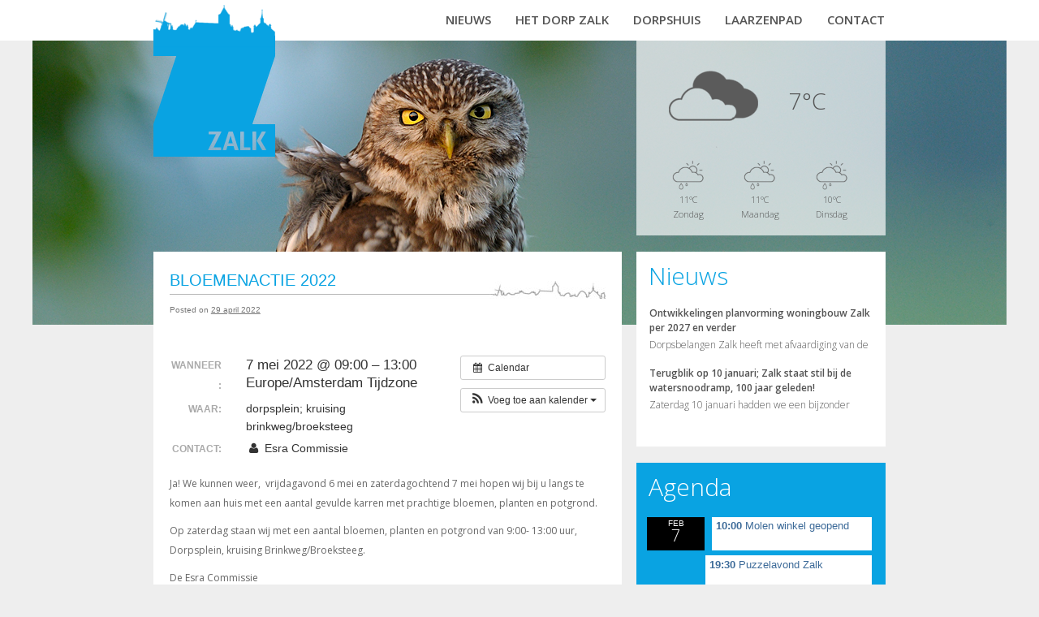

--- FILE ---
content_type: text/html; charset=UTF-8
request_url: https://hetdorpzalk.nl/activiteit/bloemenactie-2022?doing_wp_cron=1680232912.0102760791778564453125
body_size: 10439
content:
<!DOCTYPE HTML PUBLIC "-//W3C//DTD HTML 4.01 Transitional//EN" "http://www.w3.org/TR/html4/loose.dtd">
<html lang="nl-NL">
<head>
<meta charset="UTF-8" />
<meta name="viewport" content="initial-scale=1.0,width=device-width">

<link rel="profile" href="http://gmpg.org/xfn/11" />
<link rel="stylesheet" type="text/css" media="all" href="https://hetdorpzalk.nl/cms/wp-content/themes/zalk/style.css" />
<link rel="pingback" href="https://hetdorpzalk.nl/cms/xmlrpc.php" />
<link href='https://fonts.googleapis.com/css?family=Open+Sans:600,400,300' rel='stylesheet' type='text/css'>

<script>
  (function(i,s,o,g,r,a,m){i['GoogleAnalyticsObject']=r;i[r]=i[r]||function(){
  (i[r].q=i[r].q||[]).push(arguments)},i[r].l=1*new Date();a=s.createElement(o),
  m=s.getElementsByTagName(o)[0];a.async=1;a.src=g;m.parentNode.insertBefore(a,m)
  })(window,document,'script','//www.google-analytics.com/analytics.js','ga');

  ga('create', 'UA-20844953-15', 'auto');
  ga('send', 'pageview');

</script>

<meta name='robots' content='index, follow, max-image-preview:large, max-snippet:-1, max-video-preview:-1' />

	<!-- This site is optimized with the Yoast SEO plugin v26.8 - https://yoast.com/product/yoast-seo-wordpress/ -->
	<title>Bloemenactie 2022 - Het dorp Zalk</title>
	<link rel="canonical" href="https://hetdorpzalk.nl/activiteit/bloemenactie-2022" />
	<meta property="og:locale" content="nl_NL" />
	<meta property="og:type" content="article" />
	<meta property="og:title" content="Bloemenactie 2022 - Het dorp Zalk" />
	<meta property="og:description" content="Wanneer:  7 mei 2022 @ 09:00 – 13:00     Waar:  dorpsplein; kruising brinkweg/broeksteeg   Ja! We kunnen weer,  vrijdagavond 6 mei en zaterdagochtend 7 mei hopen wij bij u &hellip; Lees verder &rarr;" />
	<meta property="og:url" content="https://hetdorpzalk.nl/activiteit/bloemenactie-2022" />
	<meta property="og:site_name" content="Het dorp Zalk" />
	<meta property="og:image" content="https://hetdorpzalk.nl/cms/wp-content/uploads/bloemenactie-versie-passend-2022-214x300.jpeg" />
	<meta name="twitter:card" content="summary_large_image" />
	<meta name="twitter:label1" content="Geschatte leestijd" />
	<meta name="twitter:data1" content="1 minuut" />
	<script type="application/ld+json" class="yoast-schema-graph">{"@context":"https://schema.org","@graph":[{"@type":"WebPage","@id":"https://hetdorpzalk.nl/activiteit/bloemenactie-2022","url":"https://hetdorpzalk.nl/activiteit/bloemenactie-2022","name":"Bloemenactie 2022 - Het dorp Zalk","isPartOf":{"@id":"https://hetdorpzalk.nl/#website"},"primaryImageOfPage":{"@id":"https://hetdorpzalk.nl/activiteit/bloemenactie-2022#primaryimage"},"image":{"@id":"https://hetdorpzalk.nl/activiteit/bloemenactie-2022#primaryimage"},"thumbnailUrl":"https://hetdorpzalk.nl/cms/wp-content/uploads/bloemenactie-versie-passend-2022-214x300.jpeg","datePublished":"2022-04-29T20:07:50+00:00","breadcrumb":{"@id":"https://hetdorpzalk.nl/activiteit/bloemenactie-2022#breadcrumb"},"inLanguage":"nl-NL","potentialAction":[{"@type":"ReadAction","target":["https://hetdorpzalk.nl/activiteit/bloemenactie-2022"]}]},{"@type":"ImageObject","inLanguage":"nl-NL","@id":"https://hetdorpzalk.nl/activiteit/bloemenactie-2022#primaryimage","url":"https://hetdorpzalk.nl/cms/wp-content/uploads/bloemenactie-versie-passend-2022.jpeg","contentUrl":"https://hetdorpzalk.nl/cms/wp-content/uploads/bloemenactie-versie-passend-2022.jpeg","width":528,"height":741},{"@type":"BreadcrumbList","@id":"https://hetdorpzalk.nl/activiteit/bloemenactie-2022#breadcrumb","itemListElement":[{"@type":"ListItem","position":1,"name":"Home","item":"https://hetdorpzalk.nl/"},{"@type":"ListItem","position":2,"name":"Events","item":"https://hetdorpzalk.nl/activiteit"},{"@type":"ListItem","position":3,"name":"Bloemenactie 2022"}]},{"@type":"WebSite","@id":"https://hetdorpzalk.nl/#website","url":"https://hetdorpzalk.nl/","name":"Het dorp Zalk","description":"Officiële website van het dorp Zalk","potentialAction":[{"@type":"SearchAction","target":{"@type":"EntryPoint","urlTemplate":"https://hetdorpzalk.nl/?s={search_term_string}"},"query-input":{"@type":"PropertyValueSpecification","valueRequired":true,"valueName":"search_term_string"}}],"inLanguage":"nl-NL"}]}</script>
	<!-- / Yoast SEO plugin. -->


<link rel="alternate" type="application/rss+xml" title="Het dorp Zalk &raquo; feed" href="https://hetdorpzalk.nl/feed" />
<link rel="alternate" type="application/rss+xml" title="Het dorp Zalk &raquo; reacties feed" href="https://hetdorpzalk.nl/comments/feed" />
<link rel="alternate" type="application/rss+xml" title="Het dorp Zalk &raquo; Bloemenactie 2022 reacties feed" href="https://hetdorpzalk.nl/activiteit/bloemenactie-2022/feed" />
<link rel="alternate" title="oEmbed (JSON)" type="application/json+oembed" href="https://hetdorpzalk.nl/wp-json/oembed/1.0/embed?url=https%3A%2F%2Fhetdorpzalk.nl%2Factiviteit%2Fbloemenactie-2022" />
<link rel="alternate" title="oEmbed (XML)" type="text/xml+oembed" href="https://hetdorpzalk.nl/wp-json/oembed/1.0/embed?url=https%3A%2F%2Fhetdorpzalk.nl%2Factiviteit%2Fbloemenactie-2022&#038;format=xml" />
<style id='wp-img-auto-sizes-contain-inline-css' type='text/css'>
img:is([sizes=auto i],[sizes^="auto," i]){contain-intrinsic-size:3000px 1500px}
/*# sourceURL=wp-img-auto-sizes-contain-inline-css */
</style>
<link rel='stylesheet' id='ai1ec_style-css' href='//hetdorpzalk.nl/cms/wp-content/plugins/all-in-one-event-calendar/cache/b22d7394_ai1ec_parsed_css.css?ver=3.0.0' type='text/css' media='all' />
<style id='wp-emoji-styles-inline-css' type='text/css'>

	img.wp-smiley, img.emoji {
		display: inline !important;
		border: none !important;
		box-shadow: none !important;
		height: 1em !important;
		width: 1em !important;
		margin: 0 0.07em !important;
		vertical-align: -0.1em !important;
		background: none !important;
		padding: 0 !important;
	}
/*# sourceURL=wp-emoji-styles-inline-css */
</style>
<link rel='stylesheet' id='wp-block-library-css' href='https://hetdorpzalk.nl/cms/wp-includes/css/dist/block-library/style.min.css?ver=6.9' type='text/css' media='all' />
<style id='wp-block-library-inline-css' type='text/css'>
/*wp_block_styles_on_demand_placeholder:69803269c34fb*/
/*# sourceURL=wp-block-library-inline-css */
</style>
<style id='classic-theme-styles-inline-css' type='text/css'>
/*! This file is auto-generated */
.wp-block-button__link{color:#fff;background-color:#32373c;border-radius:9999px;box-shadow:none;text-decoration:none;padding:calc(.667em + 2px) calc(1.333em + 2px);font-size:1.125em}.wp-block-file__button{background:#32373c;color:#fff;text-decoration:none}
/*# sourceURL=/wp-includes/css/classic-themes.min.css */
</style>
<link rel='stylesheet' id='contact-form-7-css' href='https://hetdorpzalk.nl/cms/wp-content/plugins/contact-form-7/includes/css/styles.css?ver=6.1.4' type='text/css' media='all' />
<link rel='stylesheet' id='yop-public-css' href='https://hetdorpzalk.nl/cms/wp-content/plugins/yop-poll/public/assets/css/yop-poll-public-6.5.39.css?ver=6.9' type='text/css' media='all' />
<link rel='stylesheet' id='parent-style-css' href='https://hetdorpzalk.nl/cms/wp-content/themes/zalk/style.css?ver=1620739516' type='text/css' media='all' />
<link rel='stylesheet' id='jquery.lightbox.min.css-css' href='https://hetdorpzalk.nl/cms/wp-content/plugins/wp-jquery-lightbox/lightboxes/wp-jquery-lightbox/styles/lightbox.min.css?ver=2.3.4' type='text/css' media='all' />
<link rel='stylesheet' id='jqlb-overrides-css' href='https://hetdorpzalk.nl/cms/wp-content/plugins/wp-jquery-lightbox/lightboxes/wp-jquery-lightbox/styles/overrides.css?ver=2.3.4' type='text/css' media='all' />
<style id='jqlb-overrides-inline-css' type='text/css'>

			#outerImageContainer {
				box-shadow: 0 0 4px 2px rgba(0,0,0,.2);
			}
			#imageContainer{
				padding: 8px;
			}
			#imageDataContainer {
				box-shadow: none;
				z-index: auto;
			}
			#prevArrow,
			#nextArrow{
				background-color: #ffffff;
				color: #000000;
			}
/*# sourceURL=jqlb-overrides-inline-css */
</style>
<script type="text/javascript" src="https://hetdorpzalk.nl/cms/?ai1ec_render_js=event.js&amp;is_backend=false&amp;ver=3.0.0" id="ai1ec_requirejs-js"></script>
<script type="text/javascript" src="https://hetdorpzalk.nl/cms/wp-includes/js/jquery/jquery.min.js?ver=3.7.1" id="jquery-core-js"></script>
<script type="text/javascript" src="https://hetdorpzalk.nl/cms/wp-includes/js/jquery/jquery-migrate.min.js?ver=3.4.1" id="jquery-migrate-js"></script>
<script type="text/javascript" id="yop-public-js-extra">
/* <![CDATA[ */
var objectL10n = {"yopPollParams":{"urlParams":{"ajax":"https://hetdorpzalk.nl/cms/wp-admin/admin-ajax.php","wpLogin":"https://hetdorpzalk.nl/cms/wp-login.php?redirect_to=https%3A%2F%2Fhetdorpzalk.nl%2Fcms%2Fwp-admin%2Fadmin-ajax.php%3Faction%3Dyop_poll_record_wordpress_vote"},"apiParams":{"reCaptcha":{"siteKey":""},"reCaptchaV2Invisible":{"siteKey":""},"reCaptchaV3":{"siteKey":""},"hCaptcha":{"siteKey":""},"cloudflareTurnstile":{"siteKey":""}},"captchaParams":{"imgPath":"https://hetdorpzalk.nl/cms/wp-content/plugins/yop-poll/public/assets/img/","url":"https://hetdorpzalk.nl/cms/wp-content/plugins/yop-poll/app.php","accessibilityAlt":"Sound icon","accessibilityTitle":"Accessibility option: listen to a question and answer it!","accessibilityDescription":"Type below the \u003Cstrong\u003Eanswer\u003C/strong\u003E to what you hear. Numbers or words:","explanation":"Click or touch the \u003Cstrong\u003EANSWER\u003C/strong\u003E","refreshAlt":"Refresh/reload icon","refreshTitle":"Refresh/reload: get new images and accessibility option!"},"voteParams":{"invalidPoll":"Invalid Poll","noAnswersSelected":"No answer selected","minAnswersRequired":"At least {min_answers_allowed} answer(s) required","maxAnswersRequired":"A max of {max_answers_allowed} answer(s) accepted","noAnswerForOther":"No other answer entered","noValueForCustomField":"{custom_field_name} is required","tooManyCharsForCustomField":"Text for {custom_field_name} is too long","consentNotChecked":"You must agree to our terms and conditions","noCaptchaSelected":"Captcha is required","thankYou":"Thank you for your vote"},"resultsParams":{"singleVote":"vote","multipleVotes":"votes","singleAnswer":"answer","multipleAnswers":"answers"}}};
//# sourceURL=yop-public-js-extra
/* ]]> */
</script>
<script type="text/javascript" src="https://hetdorpzalk.nl/cms/wp-content/plugins/yop-poll/public/assets/js/yop-poll-public-6.5.39.min.js?ver=6.9" id="yop-public-js"></script>
<script type="text/javascript" src="https://hetdorpzalk.nl/cms/wp-content/themes/zalk/js/jquery.ticker.js?ver=1.0" id="newsticker-js"></script>
<script type="text/javascript" src="https://hetdorpzalk.nl/cms/wp-content/themes/zalk/js/jquery.simplyscroll.js?ver=1.0" id="sponsors-js"></script>
<link rel="https://api.w.org/" href="https://hetdorpzalk.nl/wp-json/" /><link rel="EditURI" type="application/rsd+xml" title="RSD" href="https://hetdorpzalk.nl/cms/xmlrpc.php?rsd" />
<meta name="generator" content="WordPress 6.9" />
<link rel='shortlink' href='https://hetdorpzalk.nl/?p=5773' />
<meta property="og:url" content="https://hetdorpzalk.nl/activiteit/bloemenactie-2022?doing_wp_cron=1680232912.0102760791778564453125" />
<meta property="og:title" content="Bloemenactie 2022 (2022-05-07)" />
<meta property="og:type" content="article" />
<meta property="og:description" content="Ja! We kunnen weer,  vrijdagavond 6 mei en zaterdagochtend 7 mei hopen wij bij u langs te komen aan huis met een aantal gevulde karren met prachtige bloemen, planten en potgrond.  Op zaterdag staan wij met een aantal bloemen, planten en potgrond van 9:00- 13:00 uur, Dorpsplein, kruising Brinkweg/" />
<meta property="og:image" content="https://hetdorpzalk.nl/cms/wp-content/uploads/bloemenactie-versie-passend-2022-214x300.jpeg" />
<meta name="twitter:card" content="summary" />
<meta name="twitter:title" content="Bloemenactie 2022 (2022-05-07)" />
<meta name="twitter:description" content="Ja! We kunnen weer,  vrijdagavond 6 mei en zaterdagochtend 7 mei hopen wij bij u langs te komen aan huis met een aantal gevulde karren met prachtige bloemen, planten en potgrond.  Op zaterdag staan wij met een aantal bloemen, planten en potgrond van 9:00- 13:00 uur, Dorpsplein, kruising Brinkweg/" />
<meta name="twitter:image" content="https://hetdorpzalk.nl/cms/wp-content/uploads/bloemenactie-versie-passend-2022-214x300.jpeg" />
<style type="text/css" id="custom-background-css">
body.custom-background { background-image: url("https://hetdorpzalk.nl/cms/wp-content/uploads/zalk_uiterwaarden.jpg"); background-position: left top; background-size: auto; background-repeat: repeat; background-attachment: scroll; }
</style>
		
				
</head>

<body class="wp-singular ai1ec_event-template-default single single-ai1ec_event postid-5773 custom-background wp-theme-zalk" style="background: #eee url('https://hetdorpzalk.nl/cms/wp-content/uploads/uil_aangepast.png') 50% 50px no-repeat; ">
		
	<div id="header">
		<div id="masthead">
			
			<div id="logo">
				<a href="https://hetdorpzalk.nl">
					<img id="logo-zalk" src="https://hetdorpzalk.nl/cms/wp-content/themes/zalk/images/logo-zalk.png">
					<img id="logo-zalk-klein" src="https://hetdorpzalk.nl/cms/wp-content/themes/zalk/images/logo-zalk-klein.png">
				</a>
			</div>
			
			<div id="menu-button">
				<a href="#" id="showmenu"><img src="https://hetdorpzalk.nl/cms/wp-content/themes/zalk/images/menu-button.jpg"></a>
			</div>

			<div id="access" role="navigation">
			  				<div class="skip-link screen-reader-text"><a href="#content" title="Spring naar inhoud">Spring naar inhoud</a></div>
								<div class="menu-header"><ul id="menu-menu-1" class="menu"><li id="menu-item-52" class="menu-item menu-item-type-custom menu-item-object-custom menu-item-52"><a href="http://hetdorpzalk.nl/nieuws">Nieuws</a></li>
<li id="menu-item-100" class="menu-item menu-item-type-post_type menu-item-object-page menu-item-has-children menu-item-100"><a href="https://hetdorpzalk.nl/het-dorp-zalk">Het dorp Zalk</a>
<ul class="sub-menu">
	<li id="menu-item-251" class="menu-item menu-item-type-post_type menu-item-object-page menu-item-251"><a href="https://hetdorpzalk.nl/agenda">Agenda</a></li>
	<li id="menu-item-6620" class="menu-item menu-item-type-post_type menu-item-object-page menu-item-6620"><a href="https://hetdorpzalk.nl/camperplaats">Camperplaats “An de Steege”</a></li>
	<li id="menu-item-6356" class="menu-item menu-item-type-post_type menu-item-object-page menu-item-6356"><a href="https://hetdorpzalk.nl/dorpsplan-zalk-2030">Dorpsplan Zalk 2030</a></li>
	<li id="menu-item-3773" class="menu-item menu-item-type-post_type menu-item-object-page menu-item-3773"><a href="https://hetdorpzalk.nl/duurzaam-zalk">Duurzaam Zalk</a></li>
	<li id="menu-item-113" class="menu-item menu-item-type-post_type menu-item-object-page menu-item-113"><a href="https://hetdorpzalk.nl/kerken">Kerken</a></li>
	<li id="menu-item-115" class="menu-item menu-item-type-post_type menu-item-object-page menu-item-115"><a href="https://hetdorpzalk.nl/oranjeschool">Oranjeschool</a></li>
	<li id="menu-item-114" class="menu-item menu-item-type-post_type menu-item-object-page menu-item-114"><a href="https://hetdorpzalk.nl/peuterspeelzaal">Kinderopvang De Kronkelwaard</a></li>
	<li id="menu-item-99" class="menu-item menu-item-type-post_type menu-item-object-page menu-item-99"><a href="https://hetdorpzalk.nl/vereniging-dorpsbelangen-zalk">Vereniging Dorpsbelangen Zalk</a></li>
	<li id="menu-item-6953" class="menu-item menu-item-type-post_type menu-item-object-page menu-item-6953"><a href="https://hetdorpzalk.nl/woningbouw-zalk">Woningbouw Zalk</a></li>
	<li id="menu-item-5678" class="menu-item menu-item-type-post_type menu-item-object-page menu-item-5678"><a href="https://hetdorpzalk.nl/zalk-helpt-oekraine">Zalk helpt Oekraïne</a></li>
	<li id="menu-item-7835" class="menu-item menu-item-type-post_type menu-item-object-page menu-item-7835"><a href="https://hetdorpzalk.nl/zalkerbos">Zalkerbos</a></li>
	<li id="menu-item-7884" class="menu-item menu-item-type-post_type menu-item-object-page menu-item-7884"><a href="https://hetdorpzalk.nl/help-zalk-verzuipt">Help Zalk verzuipt!</a></li>
</ul>
</li>
<li id="menu-item-116" class="menu-item menu-item-type-post_type menu-item-object-page menu-item-has-children menu-item-116"><a href="https://hetdorpzalk.nl/verenigingsgebouw">Dorpshuis</a>
<ul class="sub-menu">
	<li id="menu-item-1647" class="menu-item menu-item-type-post_type menu-item-object-page menu-item-1647"><a href="https://hetdorpzalk.nl/mfdkalender">Beschikbaarheid</a></li>
	<li id="menu-item-615" class="menu-item menu-item-type-post_type menu-item-object-page menu-item-615"><a href="https://hetdorpzalk.nl/dorpshuis-fotos">Foto&#8217;s</a></li>
	<li id="menu-item-5027" class="menu-item menu-item-type-post_type menu-item-object-page menu-item-5027"><a href="https://hetdorpzalk.nl/pakketservice">Pakketservice</a></li>
	<li id="menu-item-733" class="menu-item menu-item-type-post_type menu-item-object-page menu-item-733"><a href="https://hetdorpzalk.nl/ruimtes-en-mogelijkheden">Ruimtes en mogelijkheden</a></li>
</ul>
</li>
<li id="menu-item-5237" class="menu-item menu-item-type-post_type menu-item-object-route menu-item-5237"><a href="https://hetdorpzalk.nl/route/laarzenpad">Laarzenpad</a></li>
<li id="menu-item-89" class="menu-item menu-item-type-post_type menu-item-object-page menu-item-has-children menu-item-89"><a href="https://hetdorpzalk.nl/contact">Contact</a>
<ul class="sub-menu">
	<li id="menu-item-5232" class="menu-item menu-item-type-post_type menu-item-object-page menu-item-5232"><a href="https://hetdorpzalk.nl/contact">Contact Dorpsbelangen</a></li>
	<li id="menu-item-614" class="menu-item menu-item-type-post_type menu-item-object-page menu-item-614"><a href="https://hetdorpzalk.nl/dorpshuis-contact">Contact Dorpshuis</a></li>
	<li id="menu-item-256" class="menu-item menu-item-type-post_type menu-item-object-page menu-item-256"><a href="https://hetdorpzalk.nl/lid-worden-dorpsbelangen-zalk">Lid worden Dorpsbelangen Zalk</a></li>
</ul>
</li>
</ul></div>			</div><!-- #access -->
						
		</div><!-- #masthead -->
	</div><!-- #header -->
	
	<div id="wrapper" class="hfeed">
		
		<div id="main" style="margin-top: 0 !important; padding: 0 !important;">
			
		<div id="container">
			<div id="content" role="main">

			

				<div id="post-5773" class="post-5773 ai1ec_event type-ai1ec_event status-publish hentry">
					<h1 class="page-title">Bloemenactie 2022</h1>

											<div class="entry-meta">
							<span class="meta-prep meta-prep-author">Posted on</span> <a href="https://hetdorpzalk.nl/activiteit/bloemenactie-2022" title="22:07" rel="bookmark"><span class="entry-date">29 april 2022</span></a>						</div><!-- .entry-meta -->
					
					
					
					<div class="entry-content">
						<div class="timely ai1ec-single-event
	ai1ec-event-id-5773
	ai1ec-event-instance-id-86771
		">

<a id="ai1ec-event"></a>

<div class="ai1ec-actions">
	<div class="ai1ec-btn-group-vertical ai1ec-clearfix">
		<a class="ai1ec-calendar-link ai1ec-btn ai1ec-btn-default ai1ec-btn-sm
        ai1ec-tooltip-trigger "
    href="https://hetdorpzalk.nl/agenda/"
    
    data-placement="left"
    title="Bekijk alle activiteiten">
    <i class="ai1ec-fa ai1ec-fa-calendar ai1ec-fa-fw"></i>
    <span class="ai1ec-hidden-xs">Calendar</span>
</a>
	</div>

	<div class="ai1ec-btn-group-vertical ai1ec-clearfix">
							<div class="ai1ec-subscribe-dropdown ai1ec-dropdown ai1ec-btn
	ai1ec-btn-default ai1ec-btn-sm">
	<span role="button" class="ai1ec-dropdown-toggle ai1ec-subscribe"
			data-toggle="ai1ec-dropdown">
		<i class="ai1ec-fa ai1ec-icon-rss ai1ec-fa-lg ai1ec-fa-fw"></i>
		<span class="ai1ec-hidden-xs">
							Voeg toe aan kalender
						<span class="ai1ec-caret"></span>
		</span>
	</span>
			<ul class="ai1ec-dropdown-menu ai1ec-pull-right" role="menu">
		<li>
			<a class="ai1ec-tooltip-trigger ai1ec-tooltip-auto" target="_blank"
				data-placement="left" title="Kopieer deze URL voor je eigen Timely kalender of klik om aan je RTF kalender toe te voegen."
				href="http&#x3A;&#x2F;&#x2F;hetdorpzalk.nl&#x2F;&#x3F;plugin&#x3D;all-in-one-event-calendar&amp;controller&#x3D;ai1ec_exporter_controller&amp;action&#x3D;export_events&amp;ai1ec_post_ids&#x3D;5773">
				<i class="ai1ec-fa ai1ec-fa-lg ai1ec-fa-fw ai1ec-icon-timely"></i>
				Voeg toe aan Timely Kalender
			</a>
		</li>
		<li>
			<a class="ai1ec-tooltip-trigger ai1ec-tooltip-auto" target="_blank"
			  data-placement="left" title="Neem een abonnement op deze kalender in je Google kalender"
			  href="https://www.google.com/calendar/render?cid=http&#x25;3A&#x25;2F&#x25;2Fhetdorpzalk.nl&#x25;2F&#x25;3Fplugin&#x25;3Dall-in-one-event-calendar&#x25;26controller&#x25;3Dai1ec_exporter_controller&#x25;26action&#x25;3Dexport_events&#x25;26ai1ec_post_ids&#x25;3D5773&#x25;26no_html&#x25;3Dtrue&#x25;26&#x25;26">
				<i class="ai1ec-fa ai1ec-icon-google ai1ec-fa-lg ai1ec-fa-fw"></i>
				Voeg toe aan Google
			</a>
		</li>
		<li>
			<a class="ai1ec-tooltip-trigger ai1ec-tooltip-auto" target="_blank"
			  data-placement="left" title="Neem een abonnement op deze kalender in MS Outlook"
			  href="webcal&#x3A;&#x2F;&#x2F;hetdorpzalk.nl&#x2F;&#x3F;plugin&#x3D;all-in-one-event-calendar&amp;controller&#x3D;ai1ec_exporter_controller&amp;action&#x3D;export_events&amp;ai1ec_post_ids&#x3D;5773&amp;no_html&#x3D;true">
				<i class="ai1ec-fa ai1ec-icon-windows ai1ec-fa-lg ai1ec-fa-fw"></i>
				Voeg toe aan Outlook
			</a>
		</li>
		<li>
			<a class="ai1ec-tooltip-trigger ai1ec-tooltip-auto" target="_blank"
			  data-placement="left" title="Neem een abonnement op deze kalender in Apple Kalender/iCal"
			  href="webcal&#x3A;&#x2F;&#x2F;hetdorpzalk.nl&#x2F;&#x3F;plugin&#x3D;all-in-one-event-calendar&amp;controller&#x3D;ai1ec_exporter_controller&amp;action&#x3D;export_events&amp;ai1ec_post_ids&#x3D;5773&amp;no_html&#x3D;true">
				<i class="ai1ec-fa ai1ec-icon-apple ai1ec-fa-lg ai1ec-fa-fw"></i>
				Voeg toe aan Apple Kalender
			</a>
		</li>
		<li>
						<a class="ai1ec-tooltip-trigger ai1ec-tooltip-auto"
			  data-placement="left" title="Neem abonnement op deze kalender in een andere tekstkalender"
			  href="http&#x3A;&#x2F;&#x2F;hetdorpzalk.nl&#x2F;&#x3F;plugin&#x3D;all-in-one-event-calendar&amp;controller&#x3D;ai1ec_exporter_controller&amp;action&#x3D;export_events&amp;ai1ec_post_ids&#x3D;5773&amp;no_html&#x3D;true">
				<i class="ai1ec-fa ai1ec-icon-calendar ai1ec-fa-fw"></i>
				Voeg toe aan andere kalender
			</a>
		</li>
		<li>
			<a class="ai1ec-tooltip-trigger ai1ec-tooltip-auto"
			  data-placement="left" title=""
			  href="http&#x3A;&#x2F;&#x2F;hetdorpzalk.nl&#x2F;&#x3F;plugin&#x3D;all-in-one-event-calendar&amp;controller&#x3D;ai1ec_exporter_controller&amp;action&#x3D;export_events&amp;ai1ec_post_ids&#x3D;5773&xml=true">
				<i class="ai1ec-fa ai1ec-fa-file-text ai1ec-fa-lg ai1ec-fa-fw"></i>
				Export to XML
			</a>
		</li>
	</ul>
</div>

			</div>

	</div>

			<div class="ai1ec-event-details ai1ec-clearfix">

	<div class="ai1ec-time ai1ec-row">
		<div class="ai1ec-field-label ai1ec-col-sm-3">Wanneer:</div>
		<div class="ai1ec-field-value ai1ec-col-sm-9 dt-duration">
			7 mei 2022 @ 09:00 – 13:00
												<span>Europe/Amsterdam Tijdzone</span>
												</div>
		<div class="ai1ec-hidden dt-start">2022-05-07T09:00:00+02:00</div>
		<div class="ai1ec-hidden dt-end">2022-05-07T13:00:00+02:00</div>
	</div>

			<div class="ai1ec-location ai1ec-row">
			<div class="ai1ec-field-label ai1ec-col-sm-3">Waar:</div>
			<div class="ai1ec-field-value ai1ec-col-sm-9 p-location">
				dorpsplein; kruising brinkweg/broeksteeg<br />

			</div>
		</div>
	
	
	
			<div class="ai1ec-contact ai1ec-row">
			<div class="ai1ec-field-label ai1ec-col-sm-3">Contact:</div>
			<div class="ai1ec-field-value ai1ec-col-sm-9"><div class="h-card"><div class="ai1ec-contact-name p-name"><i class="ai1ec-fa ai1ec-fa-fw ai1ec-fa-user"></i> Esra Commissie</div> </div></div>
		</div>
	
	
	
				
				
	</div>
	
</div>
<p>Ja! We kunnen weer,  vrijdagavond 6 mei en zaterdagochtend 7 mei hopen wij bij u langs te komen aan huis met een aantal gevulde karren met prachtige bloemen, planten en potgrond.</p>
<p>Op zaterdag staan wij met een aantal bloemen, planten en potgrond van 9:00- 13:00 uur, Dorpsplein, kruising Brinkweg/Broeksteeg.</p>
<p>De Esra Commissie</p>
<p><img decoding="async" class="aligncenter wp-image-5774" src="https://hetdorpzalk.nl/cms/wp-content/uploads/bloemenactie-versie-passend-2022-214x300.jpeg" alt="" width="485" height="680" srcset="https://hetdorpzalk.nl/cms/wp-content/uploads/bloemenactie-versie-passend-2022-214x300.jpeg 214w, https://hetdorpzalk.nl/cms/wp-content/uploads/bloemenactie-versie-passend-2022.jpeg 528w" sizes="(max-width: 485px) 100vw, 485px" /></p>
<footer class="timely ai1ec-event-footer">
	</footer>
					</div><!-- .entry-content -->

				</div><!-- #post-## -->


			</div><!-- #content -->
		</div><!-- #container -->


		<div id="primary" class="widget-area" role="complementary">
			<ul class="xoxo">
				
				<li id="weerblok" class="blokken">	
					
				</li>
				
				<li id="nieuwsblok" class="blokken">
					<h2>Nieuws</h2>
					
					<ul id="nieuws">
				
									
																		
													
														
							<li>	
									<a href="https://hetdorpzalk.nl/nieuws/ontwikkelingen-planvorming-woningbouw-zalk-per-2027-en-verder">
																			
										<h3>Ontwikkelingen planvorming woningbouw Zalk per 2027 en verder</h3>
										
										<p>
											Dorpsbelangen Zalk heeft met afvaardiging van de gemeente Kampen  begin...										</p>
										
									</a>	
							</li>															   
				
													
														
							<li>	
									<a href="https://hetdorpzalk.nl/nieuws/terugblik-op-10-januari-zalk-staat-stil-bij-de-watersnoodramp-100-jaar-geleden">
																			
										<h3>Terugblik op 10 januari; Zalk staat stil bij de watersnoodramp, 100 jaar geleden!</h3>
										
										<p>
											Zaterdag 10 januari hadden we een bijzonder evenement in ons dorp. Ook kun je...										</p>
										
									</a>	
							</li>															   
				
											
					</ul><!-- #routes -->
				</li>
				
									
				<li id="ai1ec_agenda_widget-2" class="widget-container widget_ai1ec_agenda_widget">

	<h3 class="widget-title">Agenda</h3>

<style>
<!--

-->
</style>
<div class="timely ai1ec-agenda-widget-view ai1ec-clearfix">

			<div>
													<div class="ai1ec-date
					">
					<a class="ai1ec-date-title ai1ec-load-view"
						href="https&#x3A;&#x2F;&#x2F;hetdorpzalk.nl&#x2F;agenda&#x2F;action&#x7E;oneday&#x2F;exact_date&#x7E;7-2-2026&#x2F;">
						<div class="ai1ec-month">feb</div>
						<div class="ai1ec-day">7</div>
						<div class="ai1ec-weekday">za</div>
											</a>
					<div class="ai1ec-date-events">
													 																					<div class="ai1ec-event
									ai1ec-event-id-7877
									ai1ec-event-instance-id-87473
									">

									<a href="https&#x3A;&#x2F;&#x2F;hetdorpzalk.nl&#x2F;activiteit&#x2F;molen-winkel-geopend&#x3F;instance_id&#x3D;87473"
										class="ai1ec-popup-trigger ai1ec-load-event">
																					<span class="ai1ec-event-time">
												10:00
											</span>
										
										<span class="ai1ec-event-title">
											Molen winkel geopend
																					</span>
									</a>

									<div class="ai1ec-popover ai1ec-popup 
	ai1ec-event-instance-id-87473">

		
	<span class="ai1ec-popup-title">
		<a href="https&#x3A;&#x2F;&#x2F;hetdorpzalk.nl&#x2F;activiteit&#x2F;molen-winkel-geopend&#x3F;instance_id&#x3D;87473"
		   class="ai1ec-load-event"
			>Molen winkel geopend</a>
					</span>

	
	<div class="ai1ec-event-time">
					feb 7 @ 10:00 – 12:00
			</div>

			<a class="ai1ec-load-event"
			href="https&#x3A;&#x2F;&#x2F;hetdorpzalk.nl&#x2F;activiteit&#x2F;molen-winkel-geopend&#x3F;instance_id&#x3D;87473">
			<div class="ai1ec-event-avatar timely  ai1ec-content_img ai1ec-portrait"><img src="https://hetdorpzalk.nl/cms/wp-content/uploads/molenwinkel-jan-2025-225x300.jpg" alt="Molen winkel geopend @ Molen &quot;De Valk&quot;" width="295" height="393" /></div>
		</a>
	
			<div class="ai1ec-popup-excerpt">Tijdens de winterperiode is de molewinkel geopend van 10-12 uur.</div>
	
</div>

								</div>
															<div class="ai1ec-event
									ai1ec-event-id-7898
									ai1ec-event-instance-id-87483
									">

									<a href="https&#x3A;&#x2F;&#x2F;hetdorpzalk.nl&#x2F;activiteit&#x2F;puzzelavond-zalk&#x3F;instance_id&#x3D;87483"
										class="ai1ec-popup-trigger ai1ec-load-event">
																					<span class="ai1ec-event-time">
												19:30
											</span>
										
										<span class="ai1ec-event-title">
											Puzzelavond Zalk
																					</span>
									</a>

									<div class="ai1ec-popover ai1ec-popup 
	ai1ec-event-instance-id-87483">

		
	<span class="ai1ec-popup-title">
		<a href="https&#x3A;&#x2F;&#x2F;hetdorpzalk.nl&#x2F;activiteit&#x2F;puzzelavond-zalk&#x3F;instance_id&#x3D;87483"
		   class="ai1ec-load-event"
			>Puzzelavond Zalk</a>
					</span>

	
	<div class="ai1ec-event-time">
					feb 7 @ 19:30 – 23:30
			</div>

			<a class="ai1ec-load-event"
			href="https&#x3A;&#x2F;&#x2F;hetdorpzalk.nl&#x2F;activiteit&#x2F;puzzelavond-zalk&#x3F;instance_id&#x3D;87483">
			<div class="ai1ec-event-avatar timely  ai1ec-content_img ai1ec-portrait"><img src="https://hetdorpzalk.nl/cms/wp-content/uploads/puzzelavond-Zalk-2026-281x300.png" alt="Puzzelavond Zalk @ Dorpshuis &quot;An de Steege&quot;" width="463" height="494" /></div>
		</a>
	
	
</div>

								</div>
							 						 					</div>
				</div>
							<div class="ai1ec-date
					">
					<a class="ai1ec-date-title ai1ec-load-view"
						href="https&#x3A;&#x2F;&#x2F;hetdorpzalk.nl&#x2F;agenda&#x2F;action&#x7E;oneday&#x2F;exact_date&#x7E;14-2-2026&#x2F;">
						<div class="ai1ec-month">feb</div>
						<div class="ai1ec-day">14</div>
						<div class="ai1ec-weekday">za</div>
											</a>
					<div class="ai1ec-date-events">
													 																					<div class="ai1ec-event
									ai1ec-event-id-7877
									ai1ec-event-instance-id-87474
									">

									<a href="https&#x3A;&#x2F;&#x2F;hetdorpzalk.nl&#x2F;activiteit&#x2F;molen-winkel-geopend&#x3F;instance_id&#x3D;87474"
										class="ai1ec-popup-trigger ai1ec-load-event">
																					<span class="ai1ec-event-time">
												10:00
											</span>
										
										<span class="ai1ec-event-title">
											Molen winkel geopend
																					</span>
									</a>

									<div class="ai1ec-popover ai1ec-popup 
	ai1ec-event-instance-id-87474">

		
	<span class="ai1ec-popup-title">
		<a href="https&#x3A;&#x2F;&#x2F;hetdorpzalk.nl&#x2F;activiteit&#x2F;molen-winkel-geopend&#x3F;instance_id&#x3D;87474"
		   class="ai1ec-load-event"
			>Molen winkel geopend</a>
					</span>

	
	<div class="ai1ec-event-time">
					feb 14 @ 10:00 – 12:00
			</div>

			<a class="ai1ec-load-event"
			href="https&#x3A;&#x2F;&#x2F;hetdorpzalk.nl&#x2F;activiteit&#x2F;molen-winkel-geopend&#x3F;instance_id&#x3D;87474">
			<div class="ai1ec-event-avatar timely  ai1ec-content_img ai1ec-portrait"><img src="https://hetdorpzalk.nl/cms/wp-content/uploads/molenwinkel-jan-2025-225x300.jpg" alt="Molen winkel geopend @ Molen &quot;De Valk&quot;" width="295" height="393" /></div>
		</a>
	
			<div class="ai1ec-popup-excerpt">Tijdens de winterperiode is de molewinkel geopend van 10-12 uur.</div>
	
</div>

								</div>
							 						 					</div>
				</div>
			 		</div>
	 
	 
</div>



</li>							
			</ul>
		</div>



	
		<!--<div id="sponsor-container">
			
			<h2>Deze website wordt mede mogelijk gemaakt door:</h2>
			
			<div id="sponsoren-slider">
				
				<ul id="sponsoren-images">
					
					
												
																					
														
																			
																	            		
																																
									    <li><a href="http://www.nos.nl" target="_blank"><img src="https://hetdorpzalk.nl/cms/wp-content/uploads/Achtergrond2-75x75.jpg" width="75" height="75"/></a></li>
									                    
														
												
														
																			
															
												
														
																			
																	            		
																																
									    <li><a href="http://www.youtube.com" target="_blank"><img src="https://hetdorpzalk.nl/cms/wp-content/uploads/zalk_boom-75x75.jpg" width="75" height="75"/></a></li>
									                    
														
												
														
																			
																	            		
																																
									    <li><a href="http://www.hanze.nl" target="_blank"><img src="https://hetdorpzalk.nl/cms/wp-content/uploads/zalk_bloem-75x75.jpg" width="75" height="75"/></a></li>
									                    
														
												
														
																			
																	            		
																																
									    <li><a href="http://www.google.nl" target="_blank"><img src="https://hetdorpzalk.nl/cms/wp-content/uploads/zalk_uiterwaarden-75x75.jpg" width="75" height="75"/></a></li>
									                    
														
												
														
																			
															
												
							
									
				</ul>
				
			</div>

		</div> 	-->
			
		</div><!-- #main -->
		
		<div id="footer" role="contentinfo">
			<div id="colophon">
					
				
			
	
				<div id="site-info">
					<a href="https://hetdorpzalk.nl/" title="Het dorp Zalk" rel="home">
						Het dorp Zalk					</a>
				</div><!-- #site-info -->
	
				<div id="site-generator">
					<a href="http://www.solutit.nl" title="Solutit - Fresh IT Solutions">Gerealiseerd door: Solutit - Fresh IT Solutions</a>
				</div><!-- #site-generator -->
	
			</div><!-- #colophon -->
		</div><!-- #footer -->

	</div><!-- #wrapper -->
	
	<script type="text/javascript">	
				
		jQuery(document).ready(function(){	
							
			jQuery.ajax({
						  	type: "GET",
					       	url: "https://hetdorpzalk.nl/ajax-weather-file",
					       	cache: false,
						   	dataType: "html",
						   	success: function (weatherdata) {
								
								jQuery('#weerblok').html(weatherdata) ;
																
				            }

			});		
			
				
			
			/***** Activate simplyScroll script *****/
			jQuery("#sponsoren-images").simplyScroll();
		
		}); 
		 
		
		var Click = 0;
		
		jQuery( "#showmenu" ).on( "click",function() {
			
			if( Click == 0 ){
				
				jQuery( "#access" ).css( "display", "block" );
			  	jQuery( ".menu-header" ).css( "background-color", "#fff"  );
			  	jQuery( ".menu-header ul" ).css( "width", "100%" );
			  	jQuery( ".menu-header ul li" ).css( "width", "100%" );
			  	Click = 1;
				
			}else if( Click == 1 ){
				
				jQuery( "#access" ).css( "display", "" );
			  	jQuery( ".menu-header" ).css( {"width": "", "background-color" : "" } );
			  	jQuery( ".menu-header ul" ).css( "width", "" );
			  	jQuery( ".menu-header ul li" ).css( "width", "" );
			  	Click = 0;
		  	
			}
			
		  	
		  	return false;
		});
		
		jQuery(window).resize(function(){
			var w = jQuery(window).width();
			if(w > 600 ) {
				jQuery( "#access" ).css( "display", "" );
			  	jQuery( ".menu-header" ).css( {"width": "", "background-color" : "" } );
			  	jQuery( ".menu-header ul" ).css( "width", "" );
			  	jQuery( ".menu-header ul li" ).css( "width", "" );
			  	
				
			  	Click = 0;
			}
			
		});	 
		
	</script>

<script type="speculationrules">
{"prefetch":[{"source":"document","where":{"and":[{"href_matches":"/*"},{"not":{"href_matches":["/cms/wp-*.php","/cms/wp-admin/*","/cms/wp-content/uploads/*","/cms/wp-content/*","/cms/wp-content/plugins/*","/cms/wp-content/themes/zalk/*","/*\\?(.+)"]}},{"not":{"selector_matches":"a[rel~=\"nofollow\"]"}},{"not":{"selector_matches":".no-prefetch, .no-prefetch a"}}]},"eagerness":"conservative"}]}
</script>
<script type="text/javascript" src="https://hetdorpzalk.nl/cms/wp-includes/js/dist/hooks.min.js?ver=dd5603f07f9220ed27f1" id="wp-hooks-js"></script>
<script type="text/javascript" src="https://hetdorpzalk.nl/cms/wp-includes/js/dist/i18n.min.js?ver=c26c3dc7bed366793375" id="wp-i18n-js"></script>
<script type="text/javascript" id="wp-i18n-js-after">
/* <![CDATA[ */
wp.i18n.setLocaleData( { 'text direction\u0004ltr': [ 'ltr' ] } );
//# sourceURL=wp-i18n-js-after
/* ]]> */
</script>
<script type="text/javascript" src="https://hetdorpzalk.nl/cms/wp-content/plugins/contact-form-7/includes/swv/js/index.js?ver=6.1.4" id="swv-js"></script>
<script type="text/javascript" id="contact-form-7-js-translations">
/* <![CDATA[ */
( function( domain, translations ) {
	var localeData = translations.locale_data[ domain ] || translations.locale_data.messages;
	localeData[""].domain = domain;
	wp.i18n.setLocaleData( localeData, domain );
} )( "contact-form-7", {"translation-revision-date":"2025-11-30 09:13:36+0000","generator":"GlotPress\/4.0.3","domain":"messages","locale_data":{"messages":{"":{"domain":"messages","plural-forms":"nplurals=2; plural=n != 1;","lang":"nl"},"This contact form is placed in the wrong place.":["Dit contactformulier staat op de verkeerde plek."],"Error:":["Fout:"]}},"comment":{"reference":"includes\/js\/index.js"}} );
//# sourceURL=contact-form-7-js-translations
/* ]]> */
</script>
<script type="text/javascript" id="contact-form-7-js-before">
/* <![CDATA[ */
var wpcf7 = {
    "api": {
        "root": "https:\/\/hetdorpzalk.nl\/wp-json\/",
        "namespace": "contact-form-7\/v1"
    }
};
//# sourceURL=contact-form-7-js-before
/* ]]> */
</script>
<script type="text/javascript" src="https://hetdorpzalk.nl/cms/wp-content/plugins/contact-form-7/includes/js/index.js?ver=6.1.4" id="contact-form-7-js"></script>
<script type="text/javascript" src="https://hetdorpzalk.nl/cms/wp-content/plugins/wp-jquery-lightbox/lightboxes/wp-jquery-lightbox/vendor/jquery.touchwipe.min.js?ver=2.3.4" id="wp-jquery-lightbox-swipe-js"></script>
<script type="text/javascript" src="https://hetdorpzalk.nl/cms/wp-content/plugins/wp-jquery-lightbox/inc/purify.min.js?ver=2.3.4" id="wp-jquery-lightbox-purify-js"></script>
<script type="text/javascript" src="https://hetdorpzalk.nl/cms/wp-content/plugins/wp-jquery-lightbox/lightboxes/wp-jquery-lightbox/vendor/panzoom.min.js?ver=2.3.4" id="wp-jquery-lightbox-panzoom-js"></script>
<script type="text/javascript" id="wp-jquery-lightbox-js-extra">
/* <![CDATA[ */
var JQLBSettings = {"showTitle":"1","useAltForTitle":"1","showCaption":"1","showNumbers":"1","fitToScreen":"1","resizeSpeed":"400","showDownload":"","navbarOnTop":"","marginSize":"100","mobileMarginSize":"20","slideshowSpeed":"4000","allowPinchZoom":"1","borderSize":"8","borderColor":"#fff","overlayColor":"#fff","overlayOpacity":"0.6","newNavStyle":"1","fixedNav":"1","showInfoBar":"0","prevLinkTitle":"vorige afbeelding","nextLinkTitle":"volgende afbeelding","closeTitle":"gallerij sluiten","image":"Afbeelding ","of":" van ","download":"Download","pause":"(pauzeer slideshow)","play":"(Slideshow afspelen)"};
//# sourceURL=wp-jquery-lightbox-js-extra
/* ]]> */
</script>
<script type="text/javascript" src="https://hetdorpzalk.nl/cms/wp-content/plugins/wp-jquery-lightbox/lightboxes/wp-jquery-lightbox/jquery.lightbox.js?ver=2.3.4" id="wp-jquery-lightbox-js"></script>
<script id="wp-emoji-settings" type="application/json">
{"baseUrl":"https://s.w.org/images/core/emoji/17.0.2/72x72/","ext":".png","svgUrl":"https://s.w.org/images/core/emoji/17.0.2/svg/","svgExt":".svg","source":{"concatemoji":"https://hetdorpzalk.nl/cms/wp-includes/js/wp-emoji-release.min.js?ver=6.9"}}
</script>
<script type="module">
/* <![CDATA[ */
/*! This file is auto-generated */
const a=JSON.parse(document.getElementById("wp-emoji-settings").textContent),o=(window._wpemojiSettings=a,"wpEmojiSettingsSupports"),s=["flag","emoji"];function i(e){try{var t={supportTests:e,timestamp:(new Date).valueOf()};sessionStorage.setItem(o,JSON.stringify(t))}catch(e){}}function c(e,t,n){e.clearRect(0,0,e.canvas.width,e.canvas.height),e.fillText(t,0,0);t=new Uint32Array(e.getImageData(0,0,e.canvas.width,e.canvas.height).data);e.clearRect(0,0,e.canvas.width,e.canvas.height),e.fillText(n,0,0);const a=new Uint32Array(e.getImageData(0,0,e.canvas.width,e.canvas.height).data);return t.every((e,t)=>e===a[t])}function p(e,t){e.clearRect(0,0,e.canvas.width,e.canvas.height),e.fillText(t,0,0);var n=e.getImageData(16,16,1,1);for(let e=0;e<n.data.length;e++)if(0!==n.data[e])return!1;return!0}function u(e,t,n,a){switch(t){case"flag":return n(e,"\ud83c\udff3\ufe0f\u200d\u26a7\ufe0f","\ud83c\udff3\ufe0f\u200b\u26a7\ufe0f")?!1:!n(e,"\ud83c\udde8\ud83c\uddf6","\ud83c\udde8\u200b\ud83c\uddf6")&&!n(e,"\ud83c\udff4\udb40\udc67\udb40\udc62\udb40\udc65\udb40\udc6e\udb40\udc67\udb40\udc7f","\ud83c\udff4\u200b\udb40\udc67\u200b\udb40\udc62\u200b\udb40\udc65\u200b\udb40\udc6e\u200b\udb40\udc67\u200b\udb40\udc7f");case"emoji":return!a(e,"\ud83e\u1fac8")}return!1}function f(e,t,n,a){let r;const o=(r="undefined"!=typeof WorkerGlobalScope&&self instanceof WorkerGlobalScope?new OffscreenCanvas(300,150):document.createElement("canvas")).getContext("2d",{willReadFrequently:!0}),s=(o.textBaseline="top",o.font="600 32px Arial",{});return e.forEach(e=>{s[e]=t(o,e,n,a)}),s}function r(e){var t=document.createElement("script");t.src=e,t.defer=!0,document.head.appendChild(t)}a.supports={everything:!0,everythingExceptFlag:!0},new Promise(t=>{let n=function(){try{var e=JSON.parse(sessionStorage.getItem(o));if("object"==typeof e&&"number"==typeof e.timestamp&&(new Date).valueOf()<e.timestamp+604800&&"object"==typeof e.supportTests)return e.supportTests}catch(e){}return null}();if(!n){if("undefined"!=typeof Worker&&"undefined"!=typeof OffscreenCanvas&&"undefined"!=typeof URL&&URL.createObjectURL&&"undefined"!=typeof Blob)try{var e="postMessage("+f.toString()+"("+[JSON.stringify(s),u.toString(),c.toString(),p.toString()].join(",")+"));",a=new Blob([e],{type:"text/javascript"});const r=new Worker(URL.createObjectURL(a),{name:"wpTestEmojiSupports"});return void(r.onmessage=e=>{i(n=e.data),r.terminate(),t(n)})}catch(e){}i(n=f(s,u,c,p))}t(n)}).then(e=>{for(const n in e)a.supports[n]=e[n],a.supports.everything=a.supports.everything&&a.supports[n],"flag"!==n&&(a.supports.everythingExceptFlag=a.supports.everythingExceptFlag&&a.supports[n]);var t;a.supports.everythingExceptFlag=a.supports.everythingExceptFlag&&!a.supports.flag,a.supports.everything||((t=a.source||{}).concatemoji?r(t.concatemoji):t.wpemoji&&t.twemoji&&(r(t.twemoji),r(t.wpemoji)))});
//# sourceURL=https://hetdorpzalk.nl/cms/wp-includes/js/wp-emoji-loader.min.js
/* ]]> */
</script>
</body>
</html>


--- FILE ---
content_type: text/html; charset=UTF-8
request_url: https://hetdorpzalk.nl/ajax-weather-file?_=1770009194741
body_size: 80
content:
<!DOCTYPE HTML PUBLIC "-//W3C//DTD HTML 4.01 Transitional//EN" "http://www.w3.org/TR/html4/loose.dtd">
<html lang="nl-NL">
<head>
<meta charset="UTF-8" />


			<div id="currentbox"><img src="https://hetdorpzalk.nl/cms/wp-content/themes/zalk/images/weather/04n.png"><span class="currenttxt">7&deg;C</span> 	
			</div>
								
			<div id="forecastbox">
		
				<div class="fcdaybox">
							<img src="https://hetdorpzalk.nl/cms/wp-content/themes/zalk/images/weather/10d.png">
							<span class="forecasttxt">11&deg;C</span>
							<span class="forecastdag">
						Zondag</span></div>
				<div class="fcdaybox">
							<img src="https://hetdorpzalk.nl/cms/wp-content/themes/zalk/images/weather/10d.png">
							<span class="forecasttxt">11&deg;C</span>
							<span class="forecastdag">
						Maandag</span></div>
				<div class="fcdaybox">
							<img src="https://hetdorpzalk.nl/cms/wp-content/themes/zalk/images/weather/10d.png">
							<span class="forecasttxt">10&deg;C</span>
							<span class="forecastdag">
						Dinsdag</span></div></div><!-- #forecastbox -->